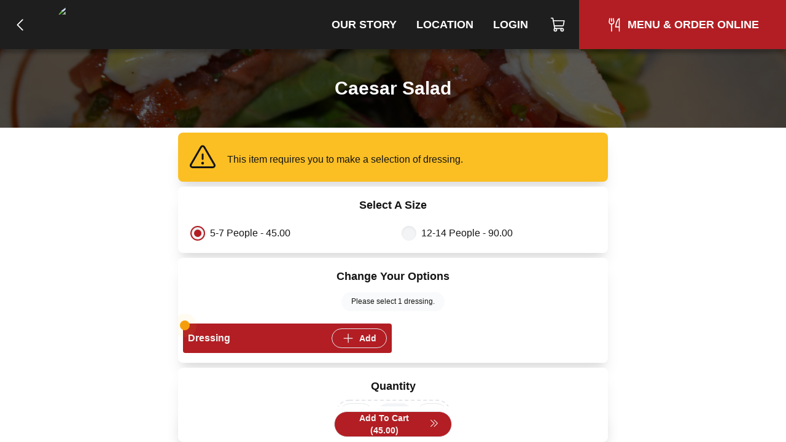

--- FILE ---
content_type: text/html; charset=utf-8
request_url: https://rossellinis.pizzamico.com/item/caesar-salad-5-7-people
body_size: 4339
content:
<!DOCTYPE html><html lang="en"><head><meta charSet="utf-8"/><title>Caesar Salad in Daytona Beach</title><meta name="description" content="Order Caesar Salad by pickup in Daytona Beach, Florida."/><link rel="icon" href="/favicon.ico"/><link rel="preload" href="/fonts/Lato/Lato-Regular.ttf" as="font" crossorigin="anonymous"/><link rel="preload" href="/fonts/BalooBhai2/BalooBhai2-Regular.woff2" as="font" crossorigin="anonymous"/><link rel="preload" href="/fonts/BalooBhai2/BalooBhai2-Bold.woff2" as="font" crossorigin="anonymous"/><style>
  :root {
    --header_font:  !important;
--primary_color:  !important;
--header_bg_color: 190, 178, 178 !important;
--header_text_color: 0, 0, 0 !important;
--primary: 178,30,35 !important;
--secondary: 231.4, 39, 45.5 !important
  }
  </style><meta name="viewport" content="width=device-width, initial-scale=1.0, viewport-fit=cover, maximum-scale=1, user-scalable=0"/><meta name="next-head-count" content="9"/><link rel="preload" href="/_next/static/css/a2dc88ee83b8f993.css" as="style"/><link rel="stylesheet" href="/_next/static/css/a2dc88ee83b8f993.css" data-n-g=""/><noscript data-n-css=""></noscript><script defer="" nomodule="" src="/_next/static/chunks/polyfills-c67a75d1b6f99dc8.js"></script><script src="/_next/static/chunks/webpack-f62649489b486e08.js" defer=""></script><script src="/_next/static/chunks/framework-46611630e39cfdeb.js" defer=""></script><script src="/_next/static/chunks/main-75b346a25f7daa4c.js" defer=""></script><script src="/_next/static/chunks/pages/_app-34de2c257c2450fe.js" defer=""></script><script src="/_next/static/chunks/593-891ec6e26705bd91.js" defer=""></script><script src="/_next/static/chunks/711-66bcdddeea0f95c5.js" defer=""></script><script src="/_next/static/chunks/pages/item/%5Bslug%5D-f001977a60a0e0f3.js" defer=""></script><script src="/_next/static/EJ0RaJ2sxzgty82XJMwSg/_buildManifest.js" defer=""></script><script src="/_next/static/EJ0RaJ2sxzgty82XJMwSg/_ssgManifest.js" defer=""></script></head><body><div id="__next"><div class="j-app"><div class="j-page full-screen"><nav class="j-nav"><div class="j-nav-content"><a class="j-ai" href="/menu"><button class="j-button absolute top-3 left-2 md:relative md:top-0 md:left-0 border-none text-lg has-icon"><div class="j-icon"><svg xmlns="http://www.w3.org/2000/svg" width="1em" height="1em" fill="currentColor" viewBox="0 0 256 256"><rect width="256" height="256" fill="none"></rect><polyline points="160 208 80 128 160 48" fill="none" stroke="currentColor" stroke-linecap="round" stroke-linejoin="round" stroke-width="16"></polyline></svg></div></button></a><div class="flex items-center flex-grow justify-center md:justify-start space-x-2 px-0 md:px-4"><a class="j-ai contents" href="/"><button class="j-button j-logo"><img alt="logo" loading="lazy" width="200" height="50" decoding="async" data-nimg="1" class="j-img" style="color:transparent" srcSet="/_next/image?url=%2Faws%2Fimage%2Fbrand%2Flogo%2FD14ztGLiWeSjAuNriVvUfpw56N8I78z5TWvug4yq.png&amp;w=256&amp;q=75 1x, /_next/image?url=%2Faws%2Fimage%2Fbrand%2Flogo%2FD14ztGLiWeSjAuNriVvUfpw56N8I78z5TWvug4yq.png&amp;w=640&amp;q=75 2x" src="/_next/image?url=%2Faws%2Fimage%2Fbrand%2Flogo%2FD14ztGLiWeSjAuNriVvUfpw56N8I78z5TWvug4yq.png&amp;w=640&amp;q=75"/></button></a></div><div class="items-center md:flex hidden"><a class="j-ai" href="/about"><button class="j-button nav-button">Our Story</button></a><a class="j-ai" href="/location"><button class="j-button nav-button">Location</button></a><a class="j-ai" href="/login"><button class="j-button nav-button">Login</button></a><button class="j-button nav-button has-icon" aria-label="Cart"><div class="relative"><div class="j-icon"><svg xmlns="http://www.w3.org/2000/svg" width="1em" height="1em" fill="currentColor" viewBox="0 0 256 256"><rect width="256" height="256" fill="none"></rect><path d="M184,184H69.8L41.9,30.6A8,8,0,0,0,34.1,24H16" fill="none" stroke="currentColor" stroke-linecap="round" stroke-linejoin="round" stroke-width="16"></path><circle cx="80" cy="204" r="20" fill="none" stroke="currentColor" stroke-linecap="round" stroke-linejoin="round" stroke-width="16"></circle><circle cx="184" cy="204" r="20" fill="none" stroke="currentColor" stroke-linecap="round" stroke-linejoin="round" stroke-width="16"></circle><path d="M62.5,144H188.1a15.9,15.9,0,0,0,15.7-13.1L216,64H48" fill="none" stroke="currentColor" stroke-linecap="round" stroke-linejoin="round" stroke-width="16"></path></svg></div></div></button><a class="j-ai" href="/menu"><button class="j-button nav-button primary-nav-button has-icon"><div class="j-icon"><svg xmlns="http://www.w3.org/2000/svg" width="1em" height="1em" fill="currentColor" viewBox="0 0 256 256"><rect width="256" height="256" fill="none"></rect><line x1="84" y1="32" x2="84" y2="72" fill="none" stroke="currentColor" stroke-linecap="round" stroke-linejoin="round" stroke-width="16"></line><line x1="84" y1="116" x2="84" y2="224" fill="none" stroke="currentColor" stroke-linecap="round" stroke-linejoin="round" stroke-width="16"></line><path d="M112,32l8,48a36,36,0,0,1-72,0l8-48" fill="none" stroke="currentColor" stroke-linecap="round" stroke-linejoin="round" stroke-width="16"></path><path d="M204,160H148S160,48,204,32V224" fill="none" stroke="currentColor" stroke-linecap="round" stroke-linejoin="round" stroke-width="16"></path></svg></div><span>Menu &amp; Order Online</span></button></a></div><button class="j-button j-drawer-toggle-button absolute right-2 top-2 md:hidden has-icon"><div class="j-icon"><svg xmlns="http://www.w3.org/2000/svg" width="1em" height="1em" fill="currentColor" viewBox="0 0 256 256"><rect width="256" height="256" fill="none"></rect><line x1="40" y1="128" x2="216" y2="128" stroke="currentColor" stroke-linecap="round" stroke-linejoin="round" stroke-width="16"></line><line x1="40" y1="64" x2="216" y2="64" stroke="currentColor" stroke-linecap="round" stroke-linejoin="round" stroke-width="16"></line><line x1="40" y1="192" x2="216" y2="192" stroke="currentColor" stroke-linecap="round" stroke-linejoin="round" stroke-width="16"></line></svg></div></button></div></nav><div class="j-content justify-start"><div class="text-white flex flex-col text-3xl z-10 relative w-full h-32" style="background-image:url(https://pizzamico8-dev.s3.amazonaws.com/image/brand/background/n1pl017n587za2031.jpeg);background-size:cover;z-index:1;background-position:center"><div class="absolute top-0 left-0 bg-black bg-opacity-60 z-20 w-full h-full" style="z-index:-1"></div><div class="relative z-30 flex justify-center items-center flex-grow"><h2 class="text-xl sm:text-3xl z-20 font-bold text-center px-1">Caesar Salad</h2></div></div><form class="j-form space-y-2 p-2 item-edit-form"><div class="j-card bg-yellow-400 p-4 flex items-center space-x-4"><div class="j-icon md:w-12 md:h-12 flex-shrink-0"><svg xmlns="http://www.w3.org/2000/svg" width="1em" height="1em" fill="currentColor" viewBox="0 0 256 256"><rect width="256" height="256" fill="none"></rect><line x1="128" y1="104" x2="128" y2="144" fill="none" stroke="currentColor" stroke-linecap="round" stroke-linejoin="round" stroke-width="16"></line><path d="M114.2,40l-88,152A16,16,0,0,0,40,216H216a16,16,0,0,0,13.8-24l-88-152A15.9,15.9,0,0,0,114.2,40Z" fill="none" stroke="currentColor" stroke-linecap="round" stroke-linejoin="round" stroke-width="16"></path><circle cx="128" cy="180" r="12"></circle></svg></div><div class="flex items-center">This item<!-- --> <!-- -->requires you to make a selection of<!-- --> <!-- -->dressing<!-- -->.</div></div><div class="j-card"><div class="text-lg my-2 heading-font font-bold text-center">Select A Size</div><div class="j-grid j-row justify-start grid-cols-12"><div class="j-col flex items-center col-span-6 sm:col-span-6 md:col-span-4 lg:col-span-6"><div class="j-input cursor-pointer j-radio-input m-0 has-label"><div checked="" class="j-radio cursor-pointer checked"><input name="size_name" type="radio" class="cursor-pointer" checked="" value="5-7 People"/><div class="j-radio-mark"></div></div><span class="j-radio-input-label">5-7 People - 45.00</span></div></div><div class="j-col flex items-center col-span-6 sm:col-span-6 md:col-span-4 lg:col-span-6"><div class="j-input cursor-pointer j-radio-input m-0 has-label"><div class="j-radio cursor-pointer"><input name="size_name" type="radio" class="cursor-pointer" value="5-7 People"/></div><span class="j-radio-input-label">12-14 People - 90.00</span></div></div></div></div><div class="j-card"><div class="text-lg my-2 heading-font font-bold text-center">Change Your Options</div><div class="flex flex-wrap justify-center space-x-1"><div class="j-badge bg-gray-50 m-1">Please select 1 dressing.</div></div><div class="j-grid j-row grid-cols-12"><div class="j-col col-span-12 sm:col-span-6 md:col-span-6 lg:col-span-6"><div class="space-y-2 my-2 bg-gray-50"><div class="flex rounded border-primary items relative p-2 items-center justify-between bg-primary text-primary-contrast"><span class="flex h-5 w-5 absolute top-[-5px] left-[-5px]"><span class="animate-ping absolute top-[-2.5px] left-[-2.5px] inline-flex h-full w-full rounded-full bg-yellow-400 opacity-75"></span><span class="relative inline-flex rounded-full h-4 w-4 bg-yellow-500"></span></span><span class="font-bold">Dressing</span><button class="j-button size-sm px-3 py-2 has-icon"><div class="j-icon"><svg xmlns="http://www.w3.org/2000/svg" width="1em" height="1em" fill="currentColor" viewBox="0 0 256 256"><rect width="256" height="256" fill="none"></rect><line x1="40" y1="128" x2="216" y2="128" fill="none" stroke="currentColor" stroke-linecap="round" stroke-linejoin="round" stroke-width="16"></line><line x1="128" y1="40" x2="128" y2="216" fill="none" stroke="currentColor" stroke-linecap="round" stroke-linejoin="round" stroke-width="16"></line></svg></div><span>Add</span></button></div></div></div></div></div><div class="j-card flex flex-col w-full justify-center items-center"><div class="text-lg my-2 heading-font font-bold text-center">Quantity</div><div class="flex items-center space-x-2 mt-0"><div class="bg-white flex flex-nowrap border-2 border-dashed rounded-full border-gray items-center flex-shrink-0 p-1 space-x-2"><button class="j-button h-8 px-5 min-h-0 text-xl">+</button><div class="j-input j-text-input w-14 h-8 rounded-full min-h-0 no-arrows quantity-input"><input type="number" class="" value="1"/></div><button class="j-button h-8 px-5 min-h-0 text-xl">-</button></div></div></div><div class="j-card items-center sticky left-0 bottom-12 md:bottom-0"><button class="j-button j-submit-button cursor-pointer mx-auto w-48 mt-0 has-icon">Add To Cart (<!-- -->45.00<!-- -->)<div class="j-icon pb-1 pl-1"><svg xmlns="http://www.w3.org/2000/svg" width="1em" height="1em" fill="currentColor" viewBox="0 0 256 256"><rect width="256" height="256" fill="none"></rect><polyline points="56 48 136 128 56 208" fill="none" stroke="currentColor" stroke-linecap="round" stroke-linejoin="round" stroke-width="16"></polyline><polyline points="136 48 216 128 136 208" fill="none" stroke="currentColor" stroke-linecap="round" stroke-linejoin="round" stroke-width="16"></polyline></svg></div><input type="submit" class="hidden"/></button></div></form></div><div class="j-footer justify-center p-0 md:hidden sticky bottom-0 app-footer"><div class="max-w-[1080px] flex w-full"><a class="j-ai" href="/menu"><button class="j-button flex-grow relative flex-col hover:bg-white hover:text-primary space-y-1 rounded-none border-none text-gray-500 has-icon"><div class="j-icon"><svg xmlns="http://www.w3.org/2000/svg" width="1em" height="1em" fill="currentColor" viewBox="0 0 256 256"><rect width="256" height="256" fill="none"></rect><line x1="84" y1="32" x2="84" y2="72" fill="none" stroke="currentColor" stroke-linecap="round" stroke-linejoin="round" stroke-width="16"></line><line x1="84" y1="116" x2="84" y2="224" fill="none" stroke="currentColor" stroke-linecap="round" stroke-linejoin="round" stroke-width="16"></line><path d="M112,32l8,48a36,36,0,0,1-72,0l8-48" fill="none" stroke="currentColor" stroke-linecap="round" stroke-linejoin="round" stroke-width="16"></path><path d="M204,160H148S160,48,204,32V224" fill="none" stroke="currentColor" stroke-linecap="round" stroke-linejoin="round" stroke-width="16"></path></svg></div><div class="text-xs">Menu</div></button></a><button class="j-button flex-grow relative flex-col hover:bg-white hover:text-primary space-y-1 rounded-none border-none text-gray-500 has-icon"><div class="j-icon"><svg xmlns="http://www.w3.org/2000/svg" width="1em" height="1em" fill="currentColor" viewBox="0 0 256 256"><rect width="256" height="256" fill="none"></rect><path d="M184,184H69.8L41.9,30.6A8,8,0,0,0,34.1,24H16" fill="none" stroke="currentColor" stroke-linecap="round" stroke-linejoin="round" stroke-width="16"></path><circle cx="80" cy="204" r="20" fill="none" stroke="currentColor" stroke-linecap="round" stroke-linejoin="round" stroke-width="16"></circle><circle cx="184" cy="204" r="20" fill="none" stroke="currentColor" stroke-linecap="round" stroke-linejoin="round" stroke-width="16"></circle><path d="M62.5,144H188.1a15.9,15.9,0,0,0,15.7-13.1L216,64H48" fill="none" stroke="currentColor" stroke-linecap="round" stroke-linejoin="round" stroke-width="16"></path></svg></div><div class="text-xs"><span>Cart</span></div></button></div></div><div class="justify-center hidden md:flex p-4"><div class="content-container text-xs border-t border-gray-200 py-4"><div>Rossellini&#x27;s</div><div>136 S Atlantic Ave, Daytona Beach, FL</div><div>(386) 253-8333</div><div>©<!-- --> <!-- -->2026<!-- --> <!-- -->Pizzamico, LLC</div></div></div></div></div></div><script id="__NEXT_DATA__" type="application/json">{"props":{"pageProps":{"title":"Caesar Salad in Daytona Beach","description":"Order Caesar Salad by pickup in Daytona Beach, Florida.","brand":{"hash_id":"n1pl017n587za2031","has_curbside":0,"has_scheduled_orders":1,"name":"Rossellini's","css_vars":{"header_font":"","primary_color":"","header_bg_color":"190, 178, 178","header_text_color":"0, 0, 0"},"css_style":"","is_menu_only":0,"verbose_fee_breakdown":0,"has_upsells":false,"hnh_discount_percent":"0.50","has_delivery":0,"has_pickup":1,"show_delivery_option":false,"schedule_order_min_minutes":60,"phone_number":"(386) 253-8333","has_tips":1,"has_tips_on_arrival":1,"has_cash_orders":0,"has_return_policy":1,"is_food_required_for_return":1,"is_online":false,"has_rewards":0,"min_reward_points":500,"reward_points_per_order":100,"reward_sub_total_threshold":2000,"logo":"https://pizzamico8-dev.s3.amazonaws.com/image/brand/logo/D14ztGLiWeSjAuNriVvUfpw56N8I78z5TWvug4yq.png","primary_color":null,"background":"https://pizzamico8-dev.s3.amazonaws.com/image/brand/background/n1pl017n587za2031.jpeg","links":[{"name":"Our Story","url":"about"}],"platforms":[{"name":"Facebook","url":"https://facebook.com/Rossellinis-Italian-restaurant-273139736058129/"}],"code_head":"","code_conversion":"","android_app_url":"https://play.google.com/store/apps/details?id=com.pizzamico.brand_n1pl017n587za2031","reset_online_at":null,"reset_delivery_at":null,"ios_app_url":"","address":"136 S Atlantic Ave","city_name":"Daytona Beach","state_abbreviation":"FL","zip_code":32118,"country":"US","is_tablet_always_awake":1,"google_tag_id":"","google_tag_conversion_id":"","location_display":"136 S Atlantic Ave, Daytona Beach, FL 32118","latitude":"29.22385510","longitude":"-81.00700040","website_url":"https://www.rossellinisrestaurantfl.com"},"rules":[{"max":1,"min":1,"free":0,"hash_id":"887krely3m74bj77o0w55","topping_hash_ids":[],"tile_hash_ids":["35wxl1p4rpp7u23900zyqq","q30odq9kw992c9ryxx0n38"]}],"addons":[],"tiles":[{"name":"Dressing","position":0,"hash_id":"q30odq9kw992c9ryxx0n38"}],"recipe_toppings":[],"recipe_hash_id":"055yw5j3d2y9in1q8qq59krw","item":{"name":"Caesar Salad","hash_id":"055yw5j3d2y9in1q8qq59krw","picture":null,"toppings":[],"size_name":"5-7 People","quantity":1,"price":4500,"has_hah":false,"children":[],"can_add_toppings":1,"sizes":[{"name":"5-7 People","hash_id":"055yw5j3d2y9in1q8qq59krw","unavailable_until_at":null,"price":4500},{"name":"12-14 People","hash_id":"288zd8o3elz9fr4kjkk1p7z4","unavailable_until_at":null,"price":9000}]},"_sentryTraceData":"15feab2472484ac8bd1032192779030e-843a6ff6189682d9-1","_sentryBaggage":"sentry-environment=production,sentry-release=EJ0RaJ2sxzgty82XJMwSg,sentry-transaction=%2Fitem%2F%5Bslug%5D,sentry-public_key=8d8076e5e8414e79b61fd584061b3a32,sentry-trace_id=15feab2472484ac8bd1032192779030e,sentry-sample_rate=1"},"__N_SSP":true},"page":"/item/[slug]","query":{"slug":"caesar-salad-5-7-people"},"buildId":"EJ0RaJ2sxzgty82XJMwSg","isFallback":false,"gssp":true,"locale":"en","locales":["en"],"defaultLocale":"en","scriptLoader":[]}</script></body></html>